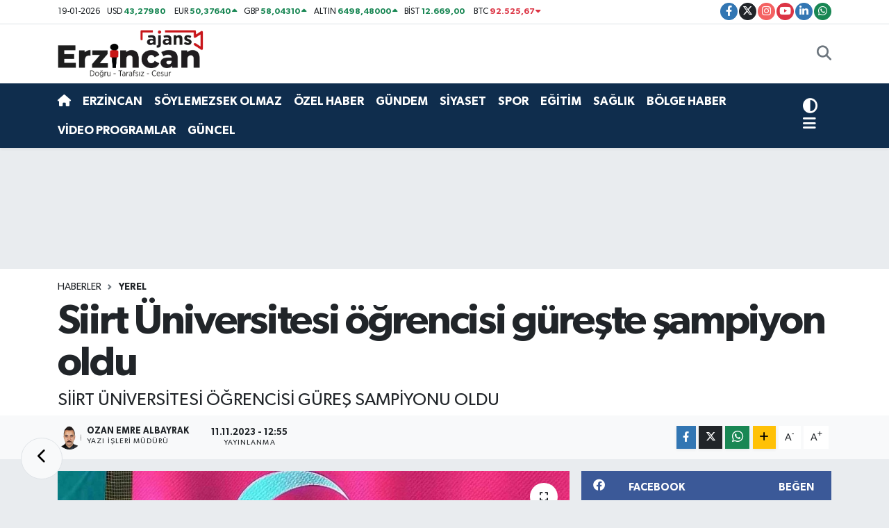

--- FILE ---
content_type: text/html; charset=utf-8
request_url: https://www.google.com/recaptcha/api2/anchor?ar=1&k=6LcrfwIqAAAAAEnpNgTxRoxPJXiA9JGV_xN31siz&co=aHR0cHM6Ly93d3cuYWphbnNlcnppbmNhbi5jb206NDQz&hl=en&v=PoyoqOPhxBO7pBk68S4YbpHZ&size=normal&anchor-ms=20000&execute-ms=30000&cb=ckpcqyq5bs6s
body_size: 49414
content:
<!DOCTYPE HTML><html dir="ltr" lang="en"><head><meta http-equiv="Content-Type" content="text/html; charset=UTF-8">
<meta http-equiv="X-UA-Compatible" content="IE=edge">
<title>reCAPTCHA</title>
<style type="text/css">
/* cyrillic-ext */
@font-face {
  font-family: 'Roboto';
  font-style: normal;
  font-weight: 400;
  font-stretch: 100%;
  src: url(//fonts.gstatic.com/s/roboto/v48/KFO7CnqEu92Fr1ME7kSn66aGLdTylUAMa3GUBHMdazTgWw.woff2) format('woff2');
  unicode-range: U+0460-052F, U+1C80-1C8A, U+20B4, U+2DE0-2DFF, U+A640-A69F, U+FE2E-FE2F;
}
/* cyrillic */
@font-face {
  font-family: 'Roboto';
  font-style: normal;
  font-weight: 400;
  font-stretch: 100%;
  src: url(//fonts.gstatic.com/s/roboto/v48/KFO7CnqEu92Fr1ME7kSn66aGLdTylUAMa3iUBHMdazTgWw.woff2) format('woff2');
  unicode-range: U+0301, U+0400-045F, U+0490-0491, U+04B0-04B1, U+2116;
}
/* greek-ext */
@font-face {
  font-family: 'Roboto';
  font-style: normal;
  font-weight: 400;
  font-stretch: 100%;
  src: url(//fonts.gstatic.com/s/roboto/v48/KFO7CnqEu92Fr1ME7kSn66aGLdTylUAMa3CUBHMdazTgWw.woff2) format('woff2');
  unicode-range: U+1F00-1FFF;
}
/* greek */
@font-face {
  font-family: 'Roboto';
  font-style: normal;
  font-weight: 400;
  font-stretch: 100%;
  src: url(//fonts.gstatic.com/s/roboto/v48/KFO7CnqEu92Fr1ME7kSn66aGLdTylUAMa3-UBHMdazTgWw.woff2) format('woff2');
  unicode-range: U+0370-0377, U+037A-037F, U+0384-038A, U+038C, U+038E-03A1, U+03A3-03FF;
}
/* math */
@font-face {
  font-family: 'Roboto';
  font-style: normal;
  font-weight: 400;
  font-stretch: 100%;
  src: url(//fonts.gstatic.com/s/roboto/v48/KFO7CnqEu92Fr1ME7kSn66aGLdTylUAMawCUBHMdazTgWw.woff2) format('woff2');
  unicode-range: U+0302-0303, U+0305, U+0307-0308, U+0310, U+0312, U+0315, U+031A, U+0326-0327, U+032C, U+032F-0330, U+0332-0333, U+0338, U+033A, U+0346, U+034D, U+0391-03A1, U+03A3-03A9, U+03B1-03C9, U+03D1, U+03D5-03D6, U+03F0-03F1, U+03F4-03F5, U+2016-2017, U+2034-2038, U+203C, U+2040, U+2043, U+2047, U+2050, U+2057, U+205F, U+2070-2071, U+2074-208E, U+2090-209C, U+20D0-20DC, U+20E1, U+20E5-20EF, U+2100-2112, U+2114-2115, U+2117-2121, U+2123-214F, U+2190, U+2192, U+2194-21AE, U+21B0-21E5, U+21F1-21F2, U+21F4-2211, U+2213-2214, U+2216-22FF, U+2308-230B, U+2310, U+2319, U+231C-2321, U+2336-237A, U+237C, U+2395, U+239B-23B7, U+23D0, U+23DC-23E1, U+2474-2475, U+25AF, U+25B3, U+25B7, U+25BD, U+25C1, U+25CA, U+25CC, U+25FB, U+266D-266F, U+27C0-27FF, U+2900-2AFF, U+2B0E-2B11, U+2B30-2B4C, U+2BFE, U+3030, U+FF5B, U+FF5D, U+1D400-1D7FF, U+1EE00-1EEFF;
}
/* symbols */
@font-face {
  font-family: 'Roboto';
  font-style: normal;
  font-weight: 400;
  font-stretch: 100%;
  src: url(//fonts.gstatic.com/s/roboto/v48/KFO7CnqEu92Fr1ME7kSn66aGLdTylUAMaxKUBHMdazTgWw.woff2) format('woff2');
  unicode-range: U+0001-000C, U+000E-001F, U+007F-009F, U+20DD-20E0, U+20E2-20E4, U+2150-218F, U+2190, U+2192, U+2194-2199, U+21AF, U+21E6-21F0, U+21F3, U+2218-2219, U+2299, U+22C4-22C6, U+2300-243F, U+2440-244A, U+2460-24FF, U+25A0-27BF, U+2800-28FF, U+2921-2922, U+2981, U+29BF, U+29EB, U+2B00-2BFF, U+4DC0-4DFF, U+FFF9-FFFB, U+10140-1018E, U+10190-1019C, U+101A0, U+101D0-101FD, U+102E0-102FB, U+10E60-10E7E, U+1D2C0-1D2D3, U+1D2E0-1D37F, U+1F000-1F0FF, U+1F100-1F1AD, U+1F1E6-1F1FF, U+1F30D-1F30F, U+1F315, U+1F31C, U+1F31E, U+1F320-1F32C, U+1F336, U+1F378, U+1F37D, U+1F382, U+1F393-1F39F, U+1F3A7-1F3A8, U+1F3AC-1F3AF, U+1F3C2, U+1F3C4-1F3C6, U+1F3CA-1F3CE, U+1F3D4-1F3E0, U+1F3ED, U+1F3F1-1F3F3, U+1F3F5-1F3F7, U+1F408, U+1F415, U+1F41F, U+1F426, U+1F43F, U+1F441-1F442, U+1F444, U+1F446-1F449, U+1F44C-1F44E, U+1F453, U+1F46A, U+1F47D, U+1F4A3, U+1F4B0, U+1F4B3, U+1F4B9, U+1F4BB, U+1F4BF, U+1F4C8-1F4CB, U+1F4D6, U+1F4DA, U+1F4DF, U+1F4E3-1F4E6, U+1F4EA-1F4ED, U+1F4F7, U+1F4F9-1F4FB, U+1F4FD-1F4FE, U+1F503, U+1F507-1F50B, U+1F50D, U+1F512-1F513, U+1F53E-1F54A, U+1F54F-1F5FA, U+1F610, U+1F650-1F67F, U+1F687, U+1F68D, U+1F691, U+1F694, U+1F698, U+1F6AD, U+1F6B2, U+1F6B9-1F6BA, U+1F6BC, U+1F6C6-1F6CF, U+1F6D3-1F6D7, U+1F6E0-1F6EA, U+1F6F0-1F6F3, U+1F6F7-1F6FC, U+1F700-1F7FF, U+1F800-1F80B, U+1F810-1F847, U+1F850-1F859, U+1F860-1F887, U+1F890-1F8AD, U+1F8B0-1F8BB, U+1F8C0-1F8C1, U+1F900-1F90B, U+1F93B, U+1F946, U+1F984, U+1F996, U+1F9E9, U+1FA00-1FA6F, U+1FA70-1FA7C, U+1FA80-1FA89, U+1FA8F-1FAC6, U+1FACE-1FADC, U+1FADF-1FAE9, U+1FAF0-1FAF8, U+1FB00-1FBFF;
}
/* vietnamese */
@font-face {
  font-family: 'Roboto';
  font-style: normal;
  font-weight: 400;
  font-stretch: 100%;
  src: url(//fonts.gstatic.com/s/roboto/v48/KFO7CnqEu92Fr1ME7kSn66aGLdTylUAMa3OUBHMdazTgWw.woff2) format('woff2');
  unicode-range: U+0102-0103, U+0110-0111, U+0128-0129, U+0168-0169, U+01A0-01A1, U+01AF-01B0, U+0300-0301, U+0303-0304, U+0308-0309, U+0323, U+0329, U+1EA0-1EF9, U+20AB;
}
/* latin-ext */
@font-face {
  font-family: 'Roboto';
  font-style: normal;
  font-weight: 400;
  font-stretch: 100%;
  src: url(//fonts.gstatic.com/s/roboto/v48/KFO7CnqEu92Fr1ME7kSn66aGLdTylUAMa3KUBHMdazTgWw.woff2) format('woff2');
  unicode-range: U+0100-02BA, U+02BD-02C5, U+02C7-02CC, U+02CE-02D7, U+02DD-02FF, U+0304, U+0308, U+0329, U+1D00-1DBF, U+1E00-1E9F, U+1EF2-1EFF, U+2020, U+20A0-20AB, U+20AD-20C0, U+2113, U+2C60-2C7F, U+A720-A7FF;
}
/* latin */
@font-face {
  font-family: 'Roboto';
  font-style: normal;
  font-weight: 400;
  font-stretch: 100%;
  src: url(//fonts.gstatic.com/s/roboto/v48/KFO7CnqEu92Fr1ME7kSn66aGLdTylUAMa3yUBHMdazQ.woff2) format('woff2');
  unicode-range: U+0000-00FF, U+0131, U+0152-0153, U+02BB-02BC, U+02C6, U+02DA, U+02DC, U+0304, U+0308, U+0329, U+2000-206F, U+20AC, U+2122, U+2191, U+2193, U+2212, U+2215, U+FEFF, U+FFFD;
}
/* cyrillic-ext */
@font-face {
  font-family: 'Roboto';
  font-style: normal;
  font-weight: 500;
  font-stretch: 100%;
  src: url(//fonts.gstatic.com/s/roboto/v48/KFO7CnqEu92Fr1ME7kSn66aGLdTylUAMa3GUBHMdazTgWw.woff2) format('woff2');
  unicode-range: U+0460-052F, U+1C80-1C8A, U+20B4, U+2DE0-2DFF, U+A640-A69F, U+FE2E-FE2F;
}
/* cyrillic */
@font-face {
  font-family: 'Roboto';
  font-style: normal;
  font-weight: 500;
  font-stretch: 100%;
  src: url(//fonts.gstatic.com/s/roboto/v48/KFO7CnqEu92Fr1ME7kSn66aGLdTylUAMa3iUBHMdazTgWw.woff2) format('woff2');
  unicode-range: U+0301, U+0400-045F, U+0490-0491, U+04B0-04B1, U+2116;
}
/* greek-ext */
@font-face {
  font-family: 'Roboto';
  font-style: normal;
  font-weight: 500;
  font-stretch: 100%;
  src: url(//fonts.gstatic.com/s/roboto/v48/KFO7CnqEu92Fr1ME7kSn66aGLdTylUAMa3CUBHMdazTgWw.woff2) format('woff2');
  unicode-range: U+1F00-1FFF;
}
/* greek */
@font-face {
  font-family: 'Roboto';
  font-style: normal;
  font-weight: 500;
  font-stretch: 100%;
  src: url(//fonts.gstatic.com/s/roboto/v48/KFO7CnqEu92Fr1ME7kSn66aGLdTylUAMa3-UBHMdazTgWw.woff2) format('woff2');
  unicode-range: U+0370-0377, U+037A-037F, U+0384-038A, U+038C, U+038E-03A1, U+03A3-03FF;
}
/* math */
@font-face {
  font-family: 'Roboto';
  font-style: normal;
  font-weight: 500;
  font-stretch: 100%;
  src: url(//fonts.gstatic.com/s/roboto/v48/KFO7CnqEu92Fr1ME7kSn66aGLdTylUAMawCUBHMdazTgWw.woff2) format('woff2');
  unicode-range: U+0302-0303, U+0305, U+0307-0308, U+0310, U+0312, U+0315, U+031A, U+0326-0327, U+032C, U+032F-0330, U+0332-0333, U+0338, U+033A, U+0346, U+034D, U+0391-03A1, U+03A3-03A9, U+03B1-03C9, U+03D1, U+03D5-03D6, U+03F0-03F1, U+03F4-03F5, U+2016-2017, U+2034-2038, U+203C, U+2040, U+2043, U+2047, U+2050, U+2057, U+205F, U+2070-2071, U+2074-208E, U+2090-209C, U+20D0-20DC, U+20E1, U+20E5-20EF, U+2100-2112, U+2114-2115, U+2117-2121, U+2123-214F, U+2190, U+2192, U+2194-21AE, U+21B0-21E5, U+21F1-21F2, U+21F4-2211, U+2213-2214, U+2216-22FF, U+2308-230B, U+2310, U+2319, U+231C-2321, U+2336-237A, U+237C, U+2395, U+239B-23B7, U+23D0, U+23DC-23E1, U+2474-2475, U+25AF, U+25B3, U+25B7, U+25BD, U+25C1, U+25CA, U+25CC, U+25FB, U+266D-266F, U+27C0-27FF, U+2900-2AFF, U+2B0E-2B11, U+2B30-2B4C, U+2BFE, U+3030, U+FF5B, U+FF5D, U+1D400-1D7FF, U+1EE00-1EEFF;
}
/* symbols */
@font-face {
  font-family: 'Roboto';
  font-style: normal;
  font-weight: 500;
  font-stretch: 100%;
  src: url(//fonts.gstatic.com/s/roboto/v48/KFO7CnqEu92Fr1ME7kSn66aGLdTylUAMaxKUBHMdazTgWw.woff2) format('woff2');
  unicode-range: U+0001-000C, U+000E-001F, U+007F-009F, U+20DD-20E0, U+20E2-20E4, U+2150-218F, U+2190, U+2192, U+2194-2199, U+21AF, U+21E6-21F0, U+21F3, U+2218-2219, U+2299, U+22C4-22C6, U+2300-243F, U+2440-244A, U+2460-24FF, U+25A0-27BF, U+2800-28FF, U+2921-2922, U+2981, U+29BF, U+29EB, U+2B00-2BFF, U+4DC0-4DFF, U+FFF9-FFFB, U+10140-1018E, U+10190-1019C, U+101A0, U+101D0-101FD, U+102E0-102FB, U+10E60-10E7E, U+1D2C0-1D2D3, U+1D2E0-1D37F, U+1F000-1F0FF, U+1F100-1F1AD, U+1F1E6-1F1FF, U+1F30D-1F30F, U+1F315, U+1F31C, U+1F31E, U+1F320-1F32C, U+1F336, U+1F378, U+1F37D, U+1F382, U+1F393-1F39F, U+1F3A7-1F3A8, U+1F3AC-1F3AF, U+1F3C2, U+1F3C4-1F3C6, U+1F3CA-1F3CE, U+1F3D4-1F3E0, U+1F3ED, U+1F3F1-1F3F3, U+1F3F5-1F3F7, U+1F408, U+1F415, U+1F41F, U+1F426, U+1F43F, U+1F441-1F442, U+1F444, U+1F446-1F449, U+1F44C-1F44E, U+1F453, U+1F46A, U+1F47D, U+1F4A3, U+1F4B0, U+1F4B3, U+1F4B9, U+1F4BB, U+1F4BF, U+1F4C8-1F4CB, U+1F4D6, U+1F4DA, U+1F4DF, U+1F4E3-1F4E6, U+1F4EA-1F4ED, U+1F4F7, U+1F4F9-1F4FB, U+1F4FD-1F4FE, U+1F503, U+1F507-1F50B, U+1F50D, U+1F512-1F513, U+1F53E-1F54A, U+1F54F-1F5FA, U+1F610, U+1F650-1F67F, U+1F687, U+1F68D, U+1F691, U+1F694, U+1F698, U+1F6AD, U+1F6B2, U+1F6B9-1F6BA, U+1F6BC, U+1F6C6-1F6CF, U+1F6D3-1F6D7, U+1F6E0-1F6EA, U+1F6F0-1F6F3, U+1F6F7-1F6FC, U+1F700-1F7FF, U+1F800-1F80B, U+1F810-1F847, U+1F850-1F859, U+1F860-1F887, U+1F890-1F8AD, U+1F8B0-1F8BB, U+1F8C0-1F8C1, U+1F900-1F90B, U+1F93B, U+1F946, U+1F984, U+1F996, U+1F9E9, U+1FA00-1FA6F, U+1FA70-1FA7C, U+1FA80-1FA89, U+1FA8F-1FAC6, U+1FACE-1FADC, U+1FADF-1FAE9, U+1FAF0-1FAF8, U+1FB00-1FBFF;
}
/* vietnamese */
@font-face {
  font-family: 'Roboto';
  font-style: normal;
  font-weight: 500;
  font-stretch: 100%;
  src: url(//fonts.gstatic.com/s/roboto/v48/KFO7CnqEu92Fr1ME7kSn66aGLdTylUAMa3OUBHMdazTgWw.woff2) format('woff2');
  unicode-range: U+0102-0103, U+0110-0111, U+0128-0129, U+0168-0169, U+01A0-01A1, U+01AF-01B0, U+0300-0301, U+0303-0304, U+0308-0309, U+0323, U+0329, U+1EA0-1EF9, U+20AB;
}
/* latin-ext */
@font-face {
  font-family: 'Roboto';
  font-style: normal;
  font-weight: 500;
  font-stretch: 100%;
  src: url(//fonts.gstatic.com/s/roboto/v48/KFO7CnqEu92Fr1ME7kSn66aGLdTylUAMa3KUBHMdazTgWw.woff2) format('woff2');
  unicode-range: U+0100-02BA, U+02BD-02C5, U+02C7-02CC, U+02CE-02D7, U+02DD-02FF, U+0304, U+0308, U+0329, U+1D00-1DBF, U+1E00-1E9F, U+1EF2-1EFF, U+2020, U+20A0-20AB, U+20AD-20C0, U+2113, U+2C60-2C7F, U+A720-A7FF;
}
/* latin */
@font-face {
  font-family: 'Roboto';
  font-style: normal;
  font-weight: 500;
  font-stretch: 100%;
  src: url(//fonts.gstatic.com/s/roboto/v48/KFO7CnqEu92Fr1ME7kSn66aGLdTylUAMa3yUBHMdazQ.woff2) format('woff2');
  unicode-range: U+0000-00FF, U+0131, U+0152-0153, U+02BB-02BC, U+02C6, U+02DA, U+02DC, U+0304, U+0308, U+0329, U+2000-206F, U+20AC, U+2122, U+2191, U+2193, U+2212, U+2215, U+FEFF, U+FFFD;
}
/* cyrillic-ext */
@font-face {
  font-family: 'Roboto';
  font-style: normal;
  font-weight: 900;
  font-stretch: 100%;
  src: url(//fonts.gstatic.com/s/roboto/v48/KFO7CnqEu92Fr1ME7kSn66aGLdTylUAMa3GUBHMdazTgWw.woff2) format('woff2');
  unicode-range: U+0460-052F, U+1C80-1C8A, U+20B4, U+2DE0-2DFF, U+A640-A69F, U+FE2E-FE2F;
}
/* cyrillic */
@font-face {
  font-family: 'Roboto';
  font-style: normal;
  font-weight: 900;
  font-stretch: 100%;
  src: url(//fonts.gstatic.com/s/roboto/v48/KFO7CnqEu92Fr1ME7kSn66aGLdTylUAMa3iUBHMdazTgWw.woff2) format('woff2');
  unicode-range: U+0301, U+0400-045F, U+0490-0491, U+04B0-04B1, U+2116;
}
/* greek-ext */
@font-face {
  font-family: 'Roboto';
  font-style: normal;
  font-weight: 900;
  font-stretch: 100%;
  src: url(//fonts.gstatic.com/s/roboto/v48/KFO7CnqEu92Fr1ME7kSn66aGLdTylUAMa3CUBHMdazTgWw.woff2) format('woff2');
  unicode-range: U+1F00-1FFF;
}
/* greek */
@font-face {
  font-family: 'Roboto';
  font-style: normal;
  font-weight: 900;
  font-stretch: 100%;
  src: url(//fonts.gstatic.com/s/roboto/v48/KFO7CnqEu92Fr1ME7kSn66aGLdTylUAMa3-UBHMdazTgWw.woff2) format('woff2');
  unicode-range: U+0370-0377, U+037A-037F, U+0384-038A, U+038C, U+038E-03A1, U+03A3-03FF;
}
/* math */
@font-face {
  font-family: 'Roboto';
  font-style: normal;
  font-weight: 900;
  font-stretch: 100%;
  src: url(//fonts.gstatic.com/s/roboto/v48/KFO7CnqEu92Fr1ME7kSn66aGLdTylUAMawCUBHMdazTgWw.woff2) format('woff2');
  unicode-range: U+0302-0303, U+0305, U+0307-0308, U+0310, U+0312, U+0315, U+031A, U+0326-0327, U+032C, U+032F-0330, U+0332-0333, U+0338, U+033A, U+0346, U+034D, U+0391-03A1, U+03A3-03A9, U+03B1-03C9, U+03D1, U+03D5-03D6, U+03F0-03F1, U+03F4-03F5, U+2016-2017, U+2034-2038, U+203C, U+2040, U+2043, U+2047, U+2050, U+2057, U+205F, U+2070-2071, U+2074-208E, U+2090-209C, U+20D0-20DC, U+20E1, U+20E5-20EF, U+2100-2112, U+2114-2115, U+2117-2121, U+2123-214F, U+2190, U+2192, U+2194-21AE, U+21B0-21E5, U+21F1-21F2, U+21F4-2211, U+2213-2214, U+2216-22FF, U+2308-230B, U+2310, U+2319, U+231C-2321, U+2336-237A, U+237C, U+2395, U+239B-23B7, U+23D0, U+23DC-23E1, U+2474-2475, U+25AF, U+25B3, U+25B7, U+25BD, U+25C1, U+25CA, U+25CC, U+25FB, U+266D-266F, U+27C0-27FF, U+2900-2AFF, U+2B0E-2B11, U+2B30-2B4C, U+2BFE, U+3030, U+FF5B, U+FF5D, U+1D400-1D7FF, U+1EE00-1EEFF;
}
/* symbols */
@font-face {
  font-family: 'Roboto';
  font-style: normal;
  font-weight: 900;
  font-stretch: 100%;
  src: url(//fonts.gstatic.com/s/roboto/v48/KFO7CnqEu92Fr1ME7kSn66aGLdTylUAMaxKUBHMdazTgWw.woff2) format('woff2');
  unicode-range: U+0001-000C, U+000E-001F, U+007F-009F, U+20DD-20E0, U+20E2-20E4, U+2150-218F, U+2190, U+2192, U+2194-2199, U+21AF, U+21E6-21F0, U+21F3, U+2218-2219, U+2299, U+22C4-22C6, U+2300-243F, U+2440-244A, U+2460-24FF, U+25A0-27BF, U+2800-28FF, U+2921-2922, U+2981, U+29BF, U+29EB, U+2B00-2BFF, U+4DC0-4DFF, U+FFF9-FFFB, U+10140-1018E, U+10190-1019C, U+101A0, U+101D0-101FD, U+102E0-102FB, U+10E60-10E7E, U+1D2C0-1D2D3, U+1D2E0-1D37F, U+1F000-1F0FF, U+1F100-1F1AD, U+1F1E6-1F1FF, U+1F30D-1F30F, U+1F315, U+1F31C, U+1F31E, U+1F320-1F32C, U+1F336, U+1F378, U+1F37D, U+1F382, U+1F393-1F39F, U+1F3A7-1F3A8, U+1F3AC-1F3AF, U+1F3C2, U+1F3C4-1F3C6, U+1F3CA-1F3CE, U+1F3D4-1F3E0, U+1F3ED, U+1F3F1-1F3F3, U+1F3F5-1F3F7, U+1F408, U+1F415, U+1F41F, U+1F426, U+1F43F, U+1F441-1F442, U+1F444, U+1F446-1F449, U+1F44C-1F44E, U+1F453, U+1F46A, U+1F47D, U+1F4A3, U+1F4B0, U+1F4B3, U+1F4B9, U+1F4BB, U+1F4BF, U+1F4C8-1F4CB, U+1F4D6, U+1F4DA, U+1F4DF, U+1F4E3-1F4E6, U+1F4EA-1F4ED, U+1F4F7, U+1F4F9-1F4FB, U+1F4FD-1F4FE, U+1F503, U+1F507-1F50B, U+1F50D, U+1F512-1F513, U+1F53E-1F54A, U+1F54F-1F5FA, U+1F610, U+1F650-1F67F, U+1F687, U+1F68D, U+1F691, U+1F694, U+1F698, U+1F6AD, U+1F6B2, U+1F6B9-1F6BA, U+1F6BC, U+1F6C6-1F6CF, U+1F6D3-1F6D7, U+1F6E0-1F6EA, U+1F6F0-1F6F3, U+1F6F7-1F6FC, U+1F700-1F7FF, U+1F800-1F80B, U+1F810-1F847, U+1F850-1F859, U+1F860-1F887, U+1F890-1F8AD, U+1F8B0-1F8BB, U+1F8C0-1F8C1, U+1F900-1F90B, U+1F93B, U+1F946, U+1F984, U+1F996, U+1F9E9, U+1FA00-1FA6F, U+1FA70-1FA7C, U+1FA80-1FA89, U+1FA8F-1FAC6, U+1FACE-1FADC, U+1FADF-1FAE9, U+1FAF0-1FAF8, U+1FB00-1FBFF;
}
/* vietnamese */
@font-face {
  font-family: 'Roboto';
  font-style: normal;
  font-weight: 900;
  font-stretch: 100%;
  src: url(//fonts.gstatic.com/s/roboto/v48/KFO7CnqEu92Fr1ME7kSn66aGLdTylUAMa3OUBHMdazTgWw.woff2) format('woff2');
  unicode-range: U+0102-0103, U+0110-0111, U+0128-0129, U+0168-0169, U+01A0-01A1, U+01AF-01B0, U+0300-0301, U+0303-0304, U+0308-0309, U+0323, U+0329, U+1EA0-1EF9, U+20AB;
}
/* latin-ext */
@font-face {
  font-family: 'Roboto';
  font-style: normal;
  font-weight: 900;
  font-stretch: 100%;
  src: url(//fonts.gstatic.com/s/roboto/v48/KFO7CnqEu92Fr1ME7kSn66aGLdTylUAMa3KUBHMdazTgWw.woff2) format('woff2');
  unicode-range: U+0100-02BA, U+02BD-02C5, U+02C7-02CC, U+02CE-02D7, U+02DD-02FF, U+0304, U+0308, U+0329, U+1D00-1DBF, U+1E00-1E9F, U+1EF2-1EFF, U+2020, U+20A0-20AB, U+20AD-20C0, U+2113, U+2C60-2C7F, U+A720-A7FF;
}
/* latin */
@font-face {
  font-family: 'Roboto';
  font-style: normal;
  font-weight: 900;
  font-stretch: 100%;
  src: url(//fonts.gstatic.com/s/roboto/v48/KFO7CnqEu92Fr1ME7kSn66aGLdTylUAMa3yUBHMdazQ.woff2) format('woff2');
  unicode-range: U+0000-00FF, U+0131, U+0152-0153, U+02BB-02BC, U+02C6, U+02DA, U+02DC, U+0304, U+0308, U+0329, U+2000-206F, U+20AC, U+2122, U+2191, U+2193, U+2212, U+2215, U+FEFF, U+FFFD;
}

</style>
<link rel="stylesheet" type="text/css" href="https://www.gstatic.com/recaptcha/releases/PoyoqOPhxBO7pBk68S4YbpHZ/styles__ltr.css">
<script nonce="c3yWyZiIrwH2439oC_VdYQ" type="text/javascript">window['__recaptcha_api'] = 'https://www.google.com/recaptcha/api2/';</script>
<script type="text/javascript" src="https://www.gstatic.com/recaptcha/releases/PoyoqOPhxBO7pBk68S4YbpHZ/recaptcha__en.js" nonce="c3yWyZiIrwH2439oC_VdYQ">
      
    </script></head>
<body><div id="rc-anchor-alert" class="rc-anchor-alert"></div>
<input type="hidden" id="recaptcha-token" value="[base64]">
<script type="text/javascript" nonce="c3yWyZiIrwH2439oC_VdYQ">
      recaptcha.anchor.Main.init("[\x22ainput\x22,[\x22bgdata\x22,\x22\x22,\[base64]/[base64]/[base64]/KE4oMTI0LHYsdi5HKSxMWihsLHYpKTpOKDEyNCx2LGwpLFYpLHYpLFQpKSxGKDE3MSx2KX0scjc9ZnVuY3Rpb24obCl7cmV0dXJuIGx9LEM9ZnVuY3Rpb24obCxWLHYpe04odixsLFYpLFZbYWtdPTI3OTZ9LG49ZnVuY3Rpb24obCxWKXtWLlg9KChWLlg/[base64]/[base64]/[base64]/[base64]/[base64]/[base64]/[base64]/[base64]/[base64]/[base64]/[base64]\\u003d\x22,\[base64]\x22,\x22w6UoKcO5SjNCRMOnwp1TWsK0w6nDu1rCnsKawpwkw5lCPcOQw64YbH0ddwFRw7kWYwfDmm4bw5jDj8KjSGwJbMKtCcKABBZbwpHCt0x1ez1xEcKAwp3DrB4KwoZnw7RoIFTDhnDCmcKHPsKtwqDDg8OXwpHDocObOBPCtMKpQw/[base64]/wqrCpsOOw4PDuMO3w5xiw4nDgcKTwqhSw5/DmsO9wp7CtcOPcgg3w6HCnsOhw4XDuggPNApUw4/DjcO2Cm/[base64]/Cqh3CogDDiWYPw5/DmcKCADIew5IHfMO9wr8qY8O5emZnQMOVPcOFSMOMwo7CnGzCjGwuB8OIEQjCqsK/wrLDv2VEwrR9HsOHB8Ofw7HDiQ5sw4HDm0pGw6DClsKswrDDrcONwqPCnVzDswJHw5/CmyXCo8KAG1YBw5nDpsKvPnbCj8KHw4UWA0TDvnTChMKvwrLCmy8hwrPCui/CtMOxw54wwp4Hw7/DtzkeFsKow5zDj2gQP8OfZcKjJw7DisKfcizCgcKjw70rwokCPQHCisOcwq0/R8ObwrA/a8OCccOwPMONGTZSw6gLwoFKw7jDo3vDuS3CvMOfwpvCjMKVKsKHw57CqAnDmcOiT8OHXHMlCyw4KsKBwo3CohIZw7HCpW3CsAfCsQVvwrfDicKmw7dgF189w4DCrF/[base64]/NSErKzPDvcOwJQLDnsKDwoUew7/[base64]/w6HCl23Cilpuw6zDoFgJCXLCrFtuwrLDm1TDh0jCscKdcF41w7zCnSzDpznDmsKBw6rCosKWw65dw51sG2PDo1p4w47ClMKbPMK4wofCpsKLwpIiJcOiPcKKwqZew7V6CSchRAjDl8Oww6HDizHCuUzDjmbDu0AAWHQ0ZxvCg8Khcmwew7fCr8O8wo5NE8Ofwpp/cAbCiWsLw5XCvsOhw7DDuGdbQAnCrWNkwrQ7A8O0wqnCuwPDqMO+w4QpwoM6w49Hw4kKwp7DnMOmw4PCi8KfD8Kkw6MSw5HCqH9dLcOTGMOSw6TDqsKDwo/[base64]/esOJSz/DocOZw5lPw4M+wrLDiULDokZww743BTjDtX0BQ8KbwpLDgQsZw7PCrMKAc04AwrbCqMO2w7TCp8O3fBELwpkjwpXDtmA7XkjDmzvCg8KXworCnDcIO8KhHsKWwrbDjnvCr3nDvcKiPXMzw7BmSVvDhcOXX8Osw7DDq1fCq8Klw618EQV0wp/[base64]/[base64]/[base64]/[base64]/Dn8Kcwq96SMOCw6/ChMOQw5s5EQ3Dm3c3BlZlw4A1w6BUwq/CtHTDjWYeFgHDgcOaSVjCjS7DsMKNEQLCjsKfw6rCoMK+Fkd1fkFzIMK1wpYPABbDnH1Ww6zDq0dMw7kCwpvDrsO8GMO5w4zDgMKWA2/DmMOKB8Kew6dVwpXDn8KuK3jDrVsww77DqnEFS8KHS2puw4nCjcOPw5LDnMKKM3TCozU2K8OjCcKRWsOYw6pMHDPDssO0w4DDp8OAwrnCn8KUwq8rDMKiwqvDscKtdgfCncKxZ8Opw4BQwrXCn8ORwopXM8ONQ8Kfw600wozDv8K/XmPCocOgw4LDsigywpUUHMK8wpRsAGzDosKJRWRDw63DgkE/[base64]/CjsKuwr08CwjDp8KGIMKEPXvCiiDDmMKXeTBiPzbDo8KGwqoIwqUVfcKnBMOVwqrCvsKpf0lrwpV0VMOmH8Kww7/ChEFIP8KfwrJBOD4tJMOZw6jCgkjDkMOmw77DpMKNwq/Co8KgcsKiSS4iREvDt8K8w7wKMcOhw6HCi3nCqsOLw7XClcOIw4LDp8Klw7XCicO8wo4ww7gwwqjCjMKtUlbDmsKkIxV4w7MSXiFXw53CnEvCmHbClMOkwpJvGXDCkyo1w4zCulHCp8OzS8KabcO0XD3CgsObSnfDh3AeSsOuD8OZw5Niw41BaXJ/[base64]/[base64]/wrTDjcOXw5tuOCrCig/DuT1Nw5oUf2PCsF3CvMKjw6txB19ww7zCssKowpjChsKrOBwsw5UmwqpZJx9YdsKITijDrMOqw7bCisK/wp3DjcO5wpnCui/CicOIPwTCmAoENkljwqHDq8OWCMKbHMKiL1rCs8KKw4FWG8O8LERIccKQZ8KiCibCum/DjMOlwqTDn8O/[base64]/[base64]/[base64]/eMORNxzCkMKgwqjDkCDCo8OpLzrCo8KKNmUCw6g/[base64]/CkXCkcKPZ8K+dMKdwqjDgRDCulw2R2k6w5bDv8OnGQvCkcKECEfCk8KDFlrDqwDDuCzDrBjCssO5w6M8w4LDjng4aTzDvcOCOMO8wqhkUxzCg8KyJ2QGwqcdehxBIlcTw7LCv8OjwqpYwobChMObDMO8BMKsCh3Di8KtAMOYAsOBw7J/[base64]/AsKUcDUZw5MWw4rCjk/DhMKQw4d2wp/Dt8KTacKaIMKVYyF6wrxzAynDisKXIGRIw6bClMKgUMOUEjLCg3rCpT0jacKKXsOmC8OCWMONUcOxEMKCw4jCoCvCsEDDlsKETH7Cg2TDpsOoQcKIw4XDlsOlw6Fmw7TCvGMLF3/CusKKwobChQzDkMK+wrcuMMOuIsOGZMKpw71hwp3DhkfDtgXCoFLDjRrDnSjDucO3w7BOw7rClMKcwoNJwrNQwqYwwptWw77DjcKKLC3DoTXChD/[base64]/ChsKZwrXCnwXDhcO1RcOmbCLDgDLDkgTCrsOScVJowpXDscOtw4VjVgFiwoDDs1/DvMKfYhzCkMOJw7HCtMK0wr7ChsK5wpdIwqXCrmfCsyLCr3DCrsK7EDbDjMKhIsOSHsO/GXVKw53CtW3DqA8Tw6zCrcOjwod/[base64]/[base64]/[base64]/AXfCi8OGaQsWA3zDrDPDljbDpsO7YFtCEFApQ8K7wr/DhlRxCRkKw6DClcOMHcOfw7YkfMOFDgUjJU/CscK7KwnCijVJaMKgw5/Cv8KBEMKcJcKTNA/[base64]/CnHA5wrMJwq9zXS3DgsOvFcKrwoTCmMKFVMOzUcO2EhplPQ1YAClnwrfCsmbDlXJ2IgPDlMKIPxHDo8KqP3HCsAx/bcOPaSPDv8KlwpzCtXopccKzdcONw5tIwprCpsOfPSdlwqbDoMO0wq8VMHrCnMKtw5NUwpHCgcOSeMOvUDgJwoPCusOXw5xHwrvChwTDlwNUKMKwwqBiBEh7Q8K+XsOKw5TDn8KLwr7CucKRw6p5w4HCssO/GcOHCMOCbR/CscOSwqNewpkFwrs1eCjDohnCqz52EcOONUXDnMKGC8KkRzLCvsOLGcKjekvDrsOEVSbDsxbCqsOjEcOtPTDDmMKee20QU2lUdMOzEhM/[base64]/ChUTDiyfDg1oowo4HLVfCosKJwobDmMOuOcK2CcOjfMKxSsOmEVVxwpUaWRJ6woTCoMOndQvDnMKqDsOwwosDwpMUccO5wp7DmcK/L8OpGTvDksKNMzlDVhHCslcUw5Y1wrnDqsK8f8KNdcKXwoBxwqMYGEoUQTHDn8Ojw5/DgsKcTXhpIcO5OH8nw6l0HXVcXcOrccOILC7CuCLChg1owq/CpEXDrR/ClUopw5pfQWMfKcKZb8KwKRkAPSVzB8OnwpLDvS3DisOFw6zDmXTCj8KWw4w1DVrDu8K5MsKHWURSw69TwqfCm8K8wo7CgMKsw59tU8Oaw59ybsOqEVl4ZEDDrXPCrBjDtMKfwoLCicOmwojClS1rHsOQeyLDgcKvwrt3NU7DpULDv3vDksOMwpPCrsOZw7R6Em/CkijCqWh6CsK7wo/CsDDCqkDClHpnOsOOwq0iAyUKFcK+wrJPw67CjMOywoYswobDvA0ewobCmBTCm8KNwrpSRWPCnCrDuVrCkAnDg8OSwo1SwrTCrEN8KcO+b1jDhU5WDA/CiizDu8K0w4rCtsOWwrzDgwrCnX1IX8O/worDk8O1Y8KRw4xiwpbDhsKAwqdIwqQ5w6tQMsOswrFNfMO4wq8Xw6h7VMKrw5xPw7rDi0l9wofDosKOLFfDqhg7CUHCvMOIXsKOwpvCt8Kfw5IXJ1PDlMOKw6/Dh8KgXcKYN0PCnV9gw41Pw5DCosK/worCtMKIcMKmw4Jhwro7wqrCpMOGa2hEalZdwqdewoZawq/ChcOGw7HDpQfCpEjDk8KNLyPCnsKTAcOtUMKEXMKWVz/[base64]/VUAbw6rChkzCpcOMcXXDm8OyAsKSw5jChjbCu8OzMcOdA3jDoC1GwoLDoMKvcsKPwqzDsMOkwoTDrj1awp3DlTssw6Zgw7YRw5fCu8KuMjnDpw02HCBSbhF3H8OlwqcHX8Okw6R6w4nDvMKRNMOxwrtrTigJw79ZBipJw6AcMMOOJyU3wqbDn8KXwos2EsOEX8Olw7/CpsKywqs7wo7DqMKkDcKawoPDrUDCtXsJSsOmOhjCsVnCtF0GYnvCp8OVwoULw4oQesKeSQnDnsK9w73DusOAHl7Dj8O5wqNAwoBhFUFzFsOhfFBewq7Cu8OfTTwqZmVbG8KNd8OOAUvChAYwfcKaE8OgSnk2w6bDmcK9QcOUwoRrcFvDqUlYe2LDhMKKw7/[base64]/[base64]/CswTDuHs+OMK0wqVrwrljASzCtlNqEMK0wpzDmMOrw5FPKMK6PcO3w5pCwqsZwrPDtMK8wpsvUmzChMO7wo0Sw4VBPsOLd8Oiw5nDvjx8McO9BsK0wq7Dq8OcTypow6bDqznDjXvCvjZiFm0jAxnDhsKrKAsPwpPCj3/ChiLCmMK+woLDscKAaynCnyXCm2B3FynDumzDhSfDv8OuKSzCpsKiwr/Cq1ZNw6dnw7PCkjjCk8KhJsOIw7PCocOiwqvCiFZpw6TDlV52w5rCi8ONw5XCqmhEwobCgFnCicKOK8Kswr/Cv0wawqZYWWTChMKjwpYDwrg/[base64]/DlcK/Z8K0wqZvLVTCjgLCqsK0OsOsOsKbCxrCsWg5EsKFw4nCpMOqwrZpw5fCpcO8BsOtITdNBcKlGQBlXEbCs8K0w7YNworDnSzDtsK6ecKGw4Mya8Kow5TCoMKjWg/[base64]/EDMzw6p+BMKfwoLDgTbCgG/ChcOeIk3DtsO3wrfDucO9N3PCkMONw4RcZ1/CnsKfwpdUwpHDlFZ8EVHDtATChcO4eizCssKCFn90CsO0MMOYFMOAwpNaw5/CmC0qJcKIGcOBBsKGBcK4WRPCgnDCjUvDtMK1JsOqGcK2w4dgbcK/bsO2wq0qwqcyBkg3T8OHMxLCgMK7wrbDgsK/w6DCnMOJfcKfVMOgW8OjH8O0wqV0wp/CnijCl2tZTnfCssKiYVvDgjwFBT/[base64]/DvzjDigAMGhXDqcK+w4fCncK6wq5+w5LDizHCl8OmwqDCq3vDnz7Ds8OUDU9pQcKTwqp9w7jCmHNQw68Jwq5aH8KZw7IJX33CjsKSwow6wroUdMKcIsK9wqsWwpxYw4EFw47CjArDm8O3Y0jCrid6w7LDs8OFw5JKVQ/DlsK9wrgvwrZTUxvCuG1sw6PCkHIbwqUhw4bCpwnDt8KrZzobwp4Swp8ZG8Onw6ldw6/[base64]/[base64]/[base64]/[base64]/DgcOpwonDki5awqBfw7zDm1jCg8KCdMKnw4bCnMKifMOwDlsVNMKqwonDviXClcOYRsKkwopJw5ZMw6XDlsOVwr7Cg2PClMKmacOrwo/Dr8OTdsKHw4s5wr0zw6BtGMKGwqtGwpImRnjCrB3Du8O/dcO1w7DDs0LCkgVEf1bDm8O/w7rDg8Ohw7DCk8O6wovDqhzClhRiwqtOwpHCrsK6wrHDp8KJw5bCtzvCpsKdCXtPVAFnw4DDuDHDscKSc8OBB8Olw4fCl8OoE8KEw5TCm0zDocOdVMOoMTfDj1Y6wqVJw4Z3Y8O0wojCgT4dwo5PSjh0woXCsGzDjcK/Y8Otw6DCrRUrTTrDpjtLTGnDoVdkw7siccOiwrJoc8KVwrkUwrInKsK6HcKwwqHDg8KPwp4JDCjDhWHCtjYrS3lmw5kMwrXDsMKTw6YLNsKPw4HCml7CsmzClwHDg8KkwoB/[base64]/UcOYw67Dk1lQe1rCocO9acKvw6vDmAvClsK/wp7Cr8OTSnJfa8KQwrcMwofClMKCwr/[base64]/DrMOXESwFw7YkLMKvKGrDk8KITQrDi2YAC8KhHcKGKcKFw59Ywp9Ww4BAwqJyHVwCdQjCtH0JwprDq8K4ZynDlALDv8OjwpJ/wpDDn1fDrMOWLsKYMhYSAcOQU8KaMyLDlz7DqE5BesKAw6XDpcKrwpXDji/DrcO3w4zCoGTCkwQJw5AXw6VTwoFow6nDr8KIw4DDm8OFwr0JXDAyMSPCt8K3wrJWTMKlYjgQw4AgwqTDpcKHwpFBw6YFwr/DlcKjw77Cj8KMw5IDPgzDrlTChUAww7hUwr9Sw4TDmhtowqsKFMKSS8OuwrLCuQl9QsOgEMOywpYkw6Zew6dUw4zDpUcmwo8+Nn5nEcOrIMO2wpjDqXI+CMOHHkdnIXh9NQZ/w47Cv8Kzw5Nuw7cWTHcTb8KTw4FTw7U6wrLCsShZw5LClT4dw7vCi2sDCQFrfV9eciNTw78yZMKIQcKuAErDo1HClMKIw5o+dxnDkG5kwrfCgsKtwpbDpsKNw5zDvMOUw7YEwq7CgjbCh8KbRcOFwoROw4x0w41rKsOTY07DvS1Uw4PClsOaSBnCixhfwqIhSMO5wq/DqlLCtMKeTCDDuMKdAlzCncOpPCPCrwXDi1ghVcKsw6oaw6/[base64]/woJKQ8KDXsK3cknDoMOmwqXDj2FxwqLDiMKJfz3Cp8K5wo/ChhLDncKzfXgzw5EafMOWwo9nw5rDgDvClQkiJMK9w4ASYMKmcRfDsztVw4rCt8OYBsKMwqzDhQnDlsOZIR7Cmg/DsMO/DcOgXMO0wq7Do8KULsOrwrHDm8KCw43CnyjDnsOpCURsTUzChXV4wq4/[base64]/DsMKoFWLDl8Ofwp9yYxjDtMOzIQPCisKTbRzDscK5woZGwqXDqmnCinVDw44gScOLwqJAw5FSLcOgWE4kREwQQ8OwSWYgVsOvw7oDSTnDh0HCui5bUTVDw4rCtcK7fcKyw79/B8Kqwqkrbi3ClmDChkZowqtFw7nCvybChcKXwrLChSPCqkLDrCwfM8KwesKww5l5V2vDhcOzAcKswq3Djxcuw6DCl8KsUSknw4ctV8O1w69Tw6vCp3jDm3nCnGvDqSViw5cecErCr27DnMOpw7NGeW/CnsOlNUUnwr/DucOVw4TDrDISZcKqwqkMw4g3FcKVIcOVbcKfwqQ/DMOdHsKqRcOXwoDCqsK1HjAMcWNDCl4nwqEiwr3Ch8K3OsOqYzPDqsKvfW44UMO9BMOyw5nDtcKCMzQhw6rClg3CmGXDpsOMw5vDrl9NwrMoMDnCnmbDiMKMwqJ/PS0iFyvDhUDCuDTChcKGNsKAwpHClB8Dwp/Ck8OacsKSE8OtwrN9DcONM04pF8OewrZtKBlnKcOjw7cNGWlvw4fDvm86woDDssKCNMOtUmLDnUYlS0bDsh5HUcOEVMKfLsOOw6XDq8K0LRo/[base64]/Chh9fe1Uuw7nCg8KAIcKWAiYzw7vDmFDDhxPCqcOIw4DCvTYORsOEwrUDVsKwTS/DmlfCiMKrwqZnwpfDjlXCoMK1ehVcw6bDqMO7PMOEMMKxw4HDjEHCizMwf0DDvsOiwpDDoMK7Pn/[base64]/KMOQBnIkw5QKBDd0wqZjwpPCrMKbw6rDosOmUjIUw77CgMOwwrF8CcK6MD3CgcOiwokvwqk+ahvDscKlOgZ2dxzDsgrDhjBvwoFQw5gEHcKPwoRQUcOjw68sSMOKw4RJLHUiFwMhwrzCtCtMbHDCgSMvAMObCzYoNlVxXix/HsOPw7zCuMKYw4V+w7kIQ8KdOsKSwocEwqbCgcOGNBkGPgzDr8Ohw4h2RcOTwq/ChmJdw6rCvRvChMKHN8KXw4RGHk07BA5vwrNMWCLDksK9J8OHUMKsW8KrwpTDo8O/bBJxJwXCrMOua2zCol3CkAhcw5JBA8KDw4R7w6zCjXhXw6/Dj8KgwqB3P8K0wqPDgErDsMKpwqUSDgtWwpzCj8OOw6DChDQnf184D33Cp8KGwqfCmMOswr5nwqEOw4TCpcKaw6JWZxzCqlvDvjNZSUrCpsKDBsKHSEcow4bCmhc/VTHCoMKbwp4facO4ZRNmMmBUwr5MwqvCpMKMw4vDsRwFw6LCh8OTwpXCtAt0GS9sw6jDjUF2w7EDVcKgAMOfBBAqw77Cm8OjDQJlalvClMOeTFPDrMO6cW5bRV5xw4MdDEvDs8KKYMKJwqp6wqjDhMKsXk3Cp0JJdixyG8Krw77Ds2TCm8Onw7kUcGNvwodhIMKQbcO/wpc/[base64]/CmcKVasOuUlPDhlLCs8KTdMOcwo9eXzV3SiDDtgEicGTCjT18w6w5fGVGL8KCwoTDncO+wq/CgGfDqWPDnFp9TMO4VcKwwppKZmDCn1gFw4V6w5/Crx1owqnCpAHDn1orWC7DiQHDjyU8w7p0YcKvGcK6JGPDjMOqwpzCusOdw7nCksKPF8KSOcOBwqFEw4nCmsKbwo0YwqbDo8KWFWLCihkuwpfDrADCrTLDlMKqwqcDwo/[base64]/WyIEw6/DlGMXMsKXLsOoa0zDnFFFbsK6w6w/bsOuwrt7BsKHwqnCjDUoXEw2PSUYEMKqw4HDiMKDa8KOw7pJw4fCmRrClx5Tw5/DnH3CkMKEwrZHwq7DkX3CrU15w7sTw6nDvAkrwrENw4bCumvCmyhTLEBYaCZ3wq7Dk8OWLsKybz8URcO2wqPCi8OUw4/ChsObwqoFIz3DqRUAw59MbcKZwoTChWLDosKhw6sswpDClMKwfATCqsO2wrbDjE8dP1rCocOgwrpzJmJZacORw5XDisOMFyAewrHCtcK6w7XCuMKww5kqBcO0bsOrw5wSwqzDi15yDw5vAcODZkfCqsOLWFVew4rCkMKtw75QOx/CjjrCq8OrP8OqQ1fCiBtiwp03N1HDjcOJUsKxOls5SMKtCit9wp8zw7/CssOjTA7CjSlAw7nDhsKcwqdBwpnDhsOawrvDkwHDuS9jwrTCo8O0wqgEHnlJw5RCw6E7w5fClnhdd3XCsRbDkDZWACMoe8Krak83wqlSKhldSxrDkH4Jw4rDosKDw4A7Ry/Dk049wqAUw4HDrTBpX8KueDZkwq1fM8Opwo5Mw4PClWgmwpXDgsOJIEbCrA3DtG4xwpZmEMOZw50Fw7nDosOow6zCrgoDT8OPSsOUOSvCjxbDt8KKwr87XMO9w7IBVMOdw5wZwrVYIMOMCGvDl1DCncKjO3I2w5YxEQbCsCtRwq/CmcOmQsKWZcOSLsKbw4PCj8OrwrF2w4M1b1/DmEBaYGFCw5FLecKHw5giwoPDjy8ZCMO1HTREDsOhwq/CtStCwrMWckvCv3fCnzLCkzXDusK3ScOmwqg3EBZRw7JCwqxnwqptaX3CgsOXHTzDiQcbAcOOw6LDpmV9YyzDgSbCi8ORwrB6wpRfHzRaIMKuwpNWwqZ1wodxZg4/ZcODwoBiw6DDssORKcOXXV9Yf8O2MDE4ahTDj8OQZMODD8OIBsOZw7rCq8KLwrcmw7p+w5nCjEccQgRFw4XCj8KxwqcVw6QIUn4Kw6DDtV3Cr8OqSWjCu8OYw6HCly/Cs1nDucK+N8ODQsOZZ8KuwrwVwrF3EQrCrcKEecOaOwF4Y8K6CMKFw6PCnMOtw7EYd2LChsKZwrRvT8KMw5jDtk/Ds0N7wrwfw5ErwrLCq1NPw6PDq07DtMOqfn4LGWsJw5/DpUUNw5peMwMTRCl4wq9ww6HCgR7DpWLCo3B4wrgUwqghw7B7Z8K8I2vDo2rDs8K8wr5nFUN2wo7CohgYR8OkVsKJJsOTEG0pCMKcDz8RwpoTwqNPe8K5wr/CqcK+GsO+w5TDlk9YElPCsVjDucO8bEDDhMO4YBdzGMOowp4KEELDgX3CnxfDiMKnKlHCscO2wokdFRc/[base64]/DpTXDjygEVk/CigvCjBJfLcODKBEnw4wSw7RSw5jCqTLDvDfCuMOaTXdIbcORWSzDrm4UA1M3wpjDq8OtMjJdV8KiSsK5w58zwrXDvcOZw7h/MSUOOWlxDsORZMKzWMONCB7DllHDk3zCqW1tBi44w6hVMkHDh1g5L8KNw7Ira8KXw64Vw6hmwoLDj8K/woLDtmfDq3PCsmlXw442w6bDq8O2wo3DoTFcwrPCr2vCq8KVwrMmw6DDpRHChRxELlwAH1TCs8KzwogOwrzDoh/Co8Oawq4/wpDCiMK1FMOEL8OHTmfClncSwrTCncOTw4vDrcOOMMOPeAk9wqFQMWTDq8KwwoF6w6/Cm1LDnm7DlcO3JsOHw5k5w759dGjCtm/DqwllcT3DojvDl8OBPBbDmAVkw5DCl8Ozw7bCvnJpw4ZtC0HCpwV+w4/[base64]/[base64]/CrcO0fMKRw6YNI8O3CzzCh8K7w5/CjBjDv0HDgjkIwqDCrRjDoMOVWcKIcCVbQlLCqMOTwrdgw4hJw7lzw7/[base64]/w4kFw4LCgT7DgsK0WVwpPH7DnsKWw6I4w79iVwjCiMKswoXDu8O2w5fCmTbDgMOUw7ABwpDDpsK0w5tzDCfDn8KRYsKADcKbZMKTKMKeTcKrYwNfQxrCo0bChMO0fWXCvMKhw4/Cm8Ovw5nCphPCrD0Bw6nCgUUEXSHDm100w7XDuzjDmwccJAjDkzdeC8Khw64ULVXCvcOSB8OQwr/Ct8Kfwp/[base64]/DosK/XsOwIMOewqslCGFuwrlzwqjCjMOnwpJaw6RfHlIoJjnCvcKpQ8Kjw6vCjsK2w74IwoUiIsKuM3zCl8Kqw4fCpcOgwq8IBcKefh3CpsO0woDDoy0lNMK7Ly7Dp0XCu8O0A34+w5kcJcOfwo7Dgl9UEnxFw5fCk1rCjsOSw73CgRXCp8OeJBHDomYew5law6/CrW/DpsOCwqfDmMKTc0kaDMO9VkI+w5HDvcO4STxtw4wnwqnCr8KvP1kpJ8OjwqJFBsK+PCsNw6XDkMOJwrhQV8OFScOBwrs9wqwOPcOMw5U3wprCg8OGHhXCgMKdw6w5wpVHwpTCsMKbJW1DO8OxEMKrNV/DtQPDscKYw7MYwoNHwp7Ch2wGTnbCs8KIwoLDuMKYw4vCniI+OF0Cw60Dw6LCuGVTO2DCi1/[base64]/CgMKsJsKAbX55QwgOw5rDgzoZw7vDnsKywpzDgWtDCknCncO7WMK7wqBrBjg9acOnMsOjLzd6DHjDpcKmZF9/w5NrwrE7E8Kow5LDscOCGMOLw4AqasKYwqLDp0LDgw1GBX0LDMOYw449w6RbX0s4w5nDrWrCqsOYL8OSeWfCnsKgw6E9w4gVcMOdLmvDkF/Cs8OZwq9vR8KpJ1gLw4fDssOZw5pDw5DCs8KlUsOdKxRVw5VIIWtbwqlywrrCsFzDugXCpsK2wr7DlsKLcCvDosKcXWJPw4bCtzkOwqQJQDBgw7XDnsOVw5rCicK6fMOBwoHChMO5R8O2UsOqQMOswro/e8O6MsKML8ONHGLDrnHCjGbDo8OVMwPDucKee1XCq8O1P8KlcsKwAcORwo3Dmy/DhsOowpIVE8KCc8ORH2QHeMO/w7rCk8K+w7AqwozDtjzDh8OmPifDhMKXWkB+wq7DtsKbw6Aww4PCnTzCpMOvw6RgwrnCjsK5F8K7w7Q8ZGYkCXnDgMOxRsK/wpbDrivDmMK0wpLDpMOlwrXDrC8oDjvCkQTClm8fGChvwqJpeMKtEhN2w4TCpDHDiETCmsKfLMKowrp6dcOEwpfCskTDiS1Ew5TCg8KgdF0HwpTCoGtKZMKMJnXDmsOfE8O/woMKwqdWw5kfwpvDi2HCocK/w4R7w5bDkMKMwpRMIBLCsB7Cj8O/w4Rjw5PCrU3Ci8O7wq3Dpn5he8OPw5d5w5lJw6l2PnXDg1lNaBPCrsORwovCpkd2w7sKwot7w7bCpcKmSsOKGUPDp8Kpw6vDu8OueMOcbS3ClnVGSMO0cEoewp7DtErDvMOxwqhMMAc+wpsDw4/CrsO+wr3ClMOywrImesKDw7ZEwozDicKqE8K6wrQKSkvCmj/CscOlw7/DmC4Mw61EV8ORw6bDjcKpX8Kcw490w47Ci1QpFXA+AG0+YXLCkMOtwphDf3nDp8ObGDrCuHFgwqPDpMKKwofDrcKQRh5aBitoF3sJclrDisOBJCwtw4/[base64]/[base64]/DmRINwp/CqHV4LcONHMK+R0ULw6/DjThHwq1ZFS4yPFpRCcKqQnc9wrIxw4zCsisGcRfClR7CrsK1dXQPw5R9wog4N8OhAWt9wpvDs8K8w64Vw7/Ci2/DkMKzLQ4YdDcWw58mVsK+w6jDuiQ/w5jChy4MPB/[base64]/GEYuYD9XJMKGF2wAUip/Ag7Cny/[base64]/wrISw5XCjn43worCk8KjwrbDncODFsK2wq3DqndkPMOswpRGwpoow6ZBGk1+NxccOMKOwpvDrsOiMsK3wrXCn0t/[base64]/DpMO0wrTDv8KBwq4fbcKhw6zDnMKWZ8OqL8O9KxpwI8OBw73Crz4ZwqfDlkU3wolqw7XDqH1gMsKfIsK2BcOQasO5w7ApLsOkPQHDsMOeNMKSw7EpQE3DssK4w77CvyzDo3hXVmUoRHc+wpLCvB3DtzjCqcOmcGvDhj/DmV/Dnh3DnMKCwpE3w6EqL04kw7LDhXMsw4nCtsKEw53DswEIw6LDqS8LXAIMwrxMasOww6/Cn2rDhnjDsMOIw4E7wq1ec8O2w7vCiAoOw4BkDFcywpZGSSAQVAVcw4BwFsKwFMKCC1MvXcKhSmHCrz3CpDDDkMO1woXDtsKvwqhOwpAzScOfDsOwEQQewppewodiLVTDgsOHKH5TwovDj3vCmHPCgU/[base64]/wpzDlcKSB8KPGQDDlMO6wq1NwprDpcKZwobDqsKnZ8OcAiMdw7ESa8KgYsORdzlewolyNgPDtkIsHn0ew7bChsKQwqtmwrjDtcO4SRTCsn/DvMKGCsOow5vChW3DlsOiEcOMK8ONRHZxw50hQMKbIcKIbMOsw7TDiHLDkcK1w7BpOMOMZx/DjFppw4ZODMO2bntZMMKIwqIGTgPCrHDDhCDCjDXDmjcdwo4qwpjDhivCiycQw7Vyw5zClTTDvsO/cXLCgkrClcKDwrrDosKzDmXDjMK/[base64]/[base64]/Do8OIw5DDqMOkJMKwcMOiAQkZwr3ClDvCrDvDnlx4w5hWw6fCkcOvwqtcEcKPZsOUw6PDg8KnecKwworCmHDCg2TCjDjCrl9rw4B1Q8Kqw6lNQk87w6bDjVA/AGLDnQnDscO3SUEowo7Cih7ChEJow7ACwqzCpcOdwr05TsK3OcOCTcOVw7sPwrXCnx5MesKiB8Kqw47ClsKywqzDvcKwcMKOw6HCg8ORw6/Cq8K7w7kswqRwVS05NcK3w4HDp8OREkJ8Iltcw6wlACfCk8OlP8OGw7bCmsOqw6vDksOnHsOVIz/DvsOfCMKWVhPDnMKTwp4nwrbDncOPw7DDmi3Clm7Dv8K+QSzDq3rDiHdZwqjCusOxw7o8w6jCmMOXFsK+wqvCrsKFw6xEfMOpw53CmhnDoF3DvQHDuwTDmMONScKbw4DDrMKQwqfDp8ObwprCtjTCv8OxfsKKbD/DjsK2I8KtwpUdRUAJEsOuRMO5UCo6KnDDksK8w5XCuMOCwqcsw6UGIXHDk1zDn0zDrMOewofDnnYEw71qXig0w7zDpDLDsyJ7M3bDqjsIw5vDgR3Cg8K4wrfDpBnCrcOEw5xJw5UAwqdDwpnDs8OIw6/Cvz9aEQNpfEMZwoXDnMOVwq3ClcK7w7XCjR3CrjkuMV5rPsK6H1XDvXMlwrzCl8K8AcOiwrADOsKfw7XDrMKyw5UDwozDgMK2wrbCrsKlSsKJPz3CncKOwo3DpgDDryrDv8K+wr/DuyJiwqctwql6wr7DlsOFXARBSyzDqsKgBhjCosKvw5TDqE4xw5/[base64]/w6TDj8KxCzjCrcKAPMODwoQQTcKaZxQVw5tUw5nCksKRKwlEwrETw5/Dnmliw6USND5ELMKlLSXCvsK+woXDhGPDnR8UHk8tPMKUaMOzwrXDuQR3aBnClMOFE8OjcHprTytgw6rCn2QLDFIow4/DscOOw7dfwqXDl1Y1aSFSw5LDlSswwr/Dl8OSw7wbw6EiAGXCqsOuX8KXw70+BMKSw4NaTTfDqsKTUcODScOxUzvCgCnCqgHDrCHCmMK7BMKGPsOjC3fDlxXDijPDp8OtwrvCr8KHw74wWsKnw7YaBhnDiArCgXXCjUbDjgQ0cnjDucOMw4jDk8KIwp/[base64]/wpDCosKWwpxkLMOnw6/[base64]/[base64]/CssKLw53CsMKYaDUeEcK6aMK8wrfCjMOIH8OpYMK9woJEZcOMZMOiA8O1esOsHcK/wqDCkEU0wp1yYsOvK3YbYcKawoHDjiHCly16w67CnHbChMKfw6zDjS/Cr8O3woHDrMKuS8OcDRzCp8OINMKrBhxPalxTaFXDjFsewqfCmUzCv0vDgcOIVMOZaWxfC3DDv8ORw54tC3vDmMOzwozCn8KAwoApa8Opwp5IScO9GcOcWsKow5bDtMK0cCrCsSFJGFYXwqouYMOWfAR7bMKGwrzCvcOUw7hfA8OOwp3DrBohw5/DlsOEw7jDgcKDw6trwrjCuQvDtTTCt8K6w7XCuMOYwpTDsMOOw5HCtcOCdmA+QcOSw45Owr4GQmjCl3fCmsKbwo/[base64]/DrmEnP8KOLi8qccOjKUR8wo0ww40+CRPDt0bDmsOqw5sYw6zDlsO0wpdTw4Fpwq8Ewr/Cp8KLTMOAPV53AQbDiMK5wqkGw7zDocKFwqIpdQRLXmlkw4ZLCcObw74yPMOHail6wqvCtsOiwoTDkU91wq4swp3CiyDDoTx4dMK7w6bDi8OdwrV/KF/[base64]/w6XCpxnDsQRrwpRyRsKkwpg2wrvDhw\\u003d\\u003d\x22],null,[\x22conf\x22,null,\x226LcrfwIqAAAAAEnpNgTxRoxPJXiA9JGV_xN31siz\x22,0,null,null,null,1,[16,21,125,63,73,95,87,41,43,42,83,102,105,109,121],[1017145,275],0,null,null,null,null,0,null,0,null,700,1,null,0,\[base64]/76lBhnEnQkZnOKMAhnM8xEZ\x22,0,0,null,null,1,null,0,0,null,null,null,0],\x22https://www.ajanserzincan.com:443\x22,null,[1,1,1],null,null,null,0,3600,[\x22https://www.google.com/intl/en/policies/privacy/\x22,\x22https://www.google.com/intl/en/policies/terms/\x22],\x22zs1qgrOIkUuMFtfW/owWGgKsLbgzOvBPWUWhAjH2OKM\\u003d\x22,0,0,null,1,1768810428999,0,0,[113,100,62],null,[231,209,187,244],\x22RC-K35FX2lxi35mow\x22,null,null,null,null,null,\x220dAFcWeA6oIKEKa4y-chRPoWvpn1cZ6FYt3mMqwNQ09VdkG39lQF2byEvOg8qdWTiLstq-i5sGI_ixnrU_s4U9jjvcp9jNnLacJg\x22,1768893228694]");
    </script></body></html>

--- FILE ---
content_type: text/html; charset=utf-8
request_url: https://www.google.com/recaptcha/api2/aframe
body_size: -259
content:
<!DOCTYPE HTML><html><head><meta http-equiv="content-type" content="text/html; charset=UTF-8"></head><body><script nonce="t1Fbl0mCCsQwcFSxLCcvQA">/** Anti-fraud and anti-abuse applications only. See google.com/recaptcha */ try{var clients={'sodar':'https://pagead2.googlesyndication.com/pagead/sodar?'};window.addEventListener("message",function(a){try{if(a.source===window.parent){var b=JSON.parse(a.data);var c=clients[b['id']];if(c){var d=document.createElement('img');d.src=c+b['params']+'&rc='+(localStorage.getItem("rc::a")?sessionStorage.getItem("rc::b"):"");window.document.body.appendChild(d);sessionStorage.setItem("rc::e",parseInt(sessionStorage.getItem("rc::e")||0)+1);localStorage.setItem("rc::h",'1768806829122');}}}catch(b){}});window.parent.postMessage("_grecaptcha_ready", "*");}catch(b){}</script></body></html>